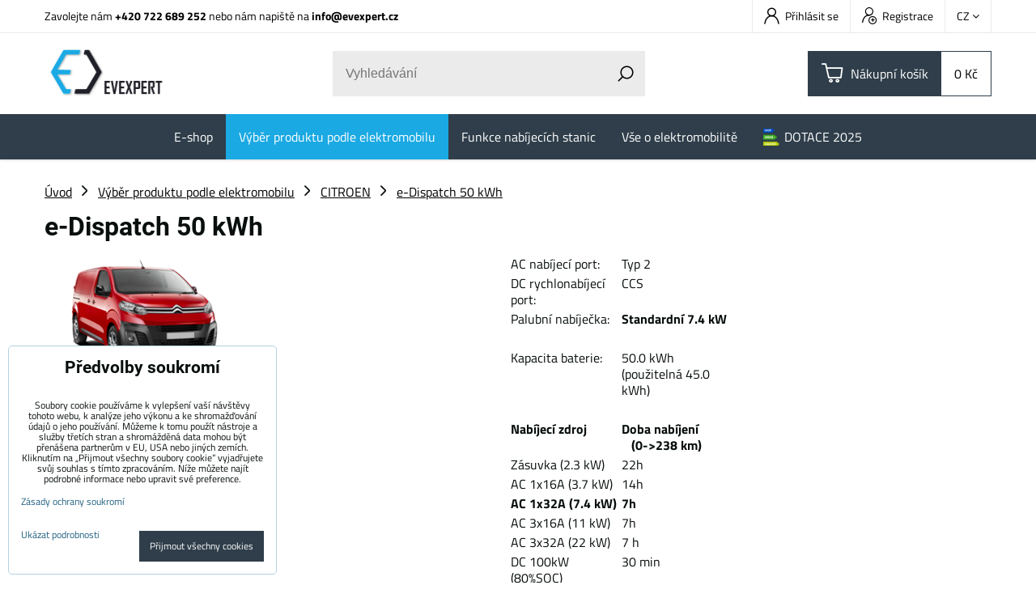

--- FILE ---
content_type: text/html; charset=UTF-8
request_url: https://www.evexpert.cz/c/vyber-produktu-podle-elektromobilu/citroen/e-dispatch-50-kwh
body_size: 15230
content:
<!DOCTYPE html>
<html lang="cs" class="no-js" data-lssid="ab5ecf92f418">
    <head>
        <meta charset="utf-8">
                <title>Vše pro Vaše elektrické auto Citroen e-Dispatch 50 kWh</title>
                    <meta name="description" content="Správné řešení nabíjení pro Vaše auto Citroen e-Dispatch 50 kWh: nabíjecí kabely, stanice, přenosné nabíječky a nabíjecí příslušenství.">
                <meta http-equiv="X-UA-Compatible" content="IE=edge,chrome=1">
	<meta name="MobileOptimized" content="width">
        <meta name="viewport" content="width=device-width,minimum-scale=1.0">
         
<script data-privacy-group="script">
var FloxSettings = {
'cartItems': {},'cartProducts': {},'cartType': "slider",'loginType': "slider",'regformType': "slider",'langVer': "" 
}; 
 
</script>
<script data-privacy-group="script">
FloxSettings.img_size = { 'min': "50x50",'small': "120x120",'medium': "440x440",'large': "800x800",'max': "1600x1600",'product_antn': "440x440",'product_detail': "800x800" };
</script>
    <template id="privacy_iframe_info">
    <div class="floxIframeBlockedInfo" data-func-text="Funkční" data-analytic-text="Analytické" data-ad-text="Marketingové" data-nosnippet="1">
    <div class="floxIframeBlockedInfo__common">
        <div class="likeH3">Externí obsah je blokován Volbami soukromí</div>
        <p>Přejete si načíst externí obsah?</p>
    </div>
    <div class="floxIframeBlockedInfo__youtube">
        <div class="likeH3">Videa Youtube jsou blokovány Volbami soukromí</div>
        <p>Přejete si načíst Youtube video?</p>
    </div>
    <div class="floxIframeBlockedInfo__buttons">
        <button class="button floxIframeBlockedInfo__once">Povolit jednou</button>
        <button class="button floxIframeBlockedInfo__always" >Povolit a zapamatovat - souhlas s druhem cookie: </button>
    </div>
    <a class="floxIframeBlockedLink__common" href=""><i class="fa fa-external-link"></i> Otevřít obsah v novém okně</a>
    <a class="floxIframeBlockedLink__youtube" href=""><i class="fa fa-external-link"></i> Otevřít video v novém okně</a>
</div>
</template>
<script type="text/javascript" data-privacy-group="script">
FloxSettings.options={},FloxSettings.options.MANDATORY=1,FloxSettings.options.FUNC=2,FloxSettings.options.ANALYTIC=4,FloxSettings.options.AD=8;
FloxSettings.options.fullConsent=15;FloxSettings.options.maxConsent=15;FloxSettings.options.consent=0,localStorage.getItem("floxConsent")&&(FloxSettings.options.consent=parseInt(localStorage.getItem("floxConsent")));FloxSettings.options.sync=1;FloxSettings.google_consent2_options={},FloxSettings.google_consent2_options.AD_DATA=1,FloxSettings.google_consent2_options.AD_PERSON=2;FloxSettings.google_consent2_options.consent=-1,localStorage.getItem("floxGoogleConsent2")&&(FloxSettings.google_consent2_options.consent=parseInt(localStorage.getItem("floxGoogleConsent2")));const privacyIsYoutubeUrl=function(e){return e.includes("youtube.com/embed")||e.includes("youtube-nocookie.com/embed")},privacyIsGMapsUrl=function(e){return e.includes("google.com/maps/embed")||/maps\.google\.[a-z]{2,3}\/maps/i.test(e)},privacyGetPrivacyGroup=function(e){var t="";if(e.getAttribute("data-privacy-group")?t=e.getAttribute("data-privacy-group"):e.closest("*[data-privacy-group]")&&(t=e.closest("*[data-privacy-group]").getAttribute("data-privacy-group")),"IFRAME"===e.tagName){let r=e.src||"";privacyIsYoutubeUrl(r)&&(e.setAttribute("data-privacy-group","func"),t="func"),privacyIsGMapsUrl(r)&&(e.setAttribute("data-privacy-group","func"),t="func")}return"regular"===t&&(t="script"),t},privacyBlockScriptNode=function(e){e.type="javascript/blocked";let t=function(r){"javascript/blocked"===e.getAttribute("type")&&r.preventDefault(),e.removeEventListener("beforescriptexecute",t)};e.addEventListener("beforescriptexecute",t)},privacyHandleScriptTag=function(e){let t=privacyGetPrivacyGroup(e);if(t){if("script"===t)return;"mandatory"===t||"func"===t&&FloxSettings.options.consent&FloxSettings.options.FUNC||"analytic"===t&&FloxSettings.options.consent&FloxSettings.options.ANALYTIC||"ad"===t&&FloxSettings.options.consent&FloxSettings.options.AD||privacyBlockScriptNode(e)}else FloxSettings.options.allow_unclassified||privacyBlockScriptNode(e)},privacyShowPlaceholder=function(e){let t=privacyGetPrivacyGroup(e);var r=document.querySelector("#privacy_iframe_info").content.cloneNode(!0),i=r.querySelector(".floxIframeBlockedInfo__always");i.textContent=i.textContent+r.firstElementChild.getAttribute("data-"+t+"-text"),r.firstElementChild.setAttribute("data-"+t,"1"),r.firstElementChild.removeAttribute("data-func-text"),r.firstElementChild.removeAttribute("data-analytic-text"),r.firstElementChild.removeAttribute("data-ad-text");let o=e.parentNode.classList.contains("blockYoutube");if(e.style.height){let a=e.style.height,c=e.style.width;e.setAttribute("data-privacy-style-height",a),r.firstElementChild.style.setProperty("--iframe-h",a),r.firstElementChild.style.setProperty("--iframe-w",c),e.style.height="0"}else if(e.getAttribute("height")){let n=e.getAttribute("height").replace("px",""),l=e.getAttribute("width").replace("px","");e.setAttribute("data-privacy-height",n),n.includes("%")?r.firstElementChild.style.setProperty("--iframe-h",n):r.firstElementChild.style.setProperty("--iframe-h",n+"px"),l.includes("%")?r.firstElementChild.style.setProperty("--iframe-w",l):r.firstElementChild.style.setProperty("--iframe-w",l+"px"),e.setAttribute("height",0)}else if(o&&e.parentNode.style.maxHeight){let s=e.parentNode.style.maxHeight,p=e.parentNode.style.maxWidth;r.firstElementChild.style.setProperty("--iframe-h",s),r.firstElementChild.style.setProperty("--iframe-w",p)}let u=e.getAttribute("data-privacy-src")||"";privacyIsYoutubeUrl(u)?(r.querySelector(".floxIframeBlockedInfo__common").remove(),r.querySelector(".floxIframeBlockedLink__common").remove(),r.querySelector(".floxIframeBlockedLink__youtube").setAttribute("href",u.replace("/embed/","/watch?v="))):u?(r.querySelector(".floxIframeBlockedInfo__youtube").remove(),r.querySelector(".floxIframeBlockedLink__youtube").remove(),r.querySelector(".floxIframeBlockedLink__common").setAttribute("href",u)):(r.querySelector(".floxIframeBlockedInfo__once").remove(),r.querySelector(".floxIframeBlockedInfo__youtube").remove(),r.querySelector(".floxIframeBlockedLink__youtube").remove(),r.querySelector(".floxIframeBlockedLink__common").remove(),r.querySelector(".floxIframeBlockedInfo__always").classList.add("floxIframeBlockedInfo__always--reload")),e.parentNode.insertBefore(r,e.nextSibling),o&&e.parentNode.classList.add("blockYoutube--blocked")},privacyHidePlaceholderIframe=function(e){var t=e.nextElementSibling;if(t&&t.classList.contains("floxIframeBlockedInfo")){let r=e.parentNode.classList.contains("blockYoutube");r&&e.parentNode.classList.remove("blockYoutube--blocked"),e.getAttribute("data-privacy-style-height")?e.style.height=e.getAttribute("data-privacy-style-height"):e.getAttribute("data-privacy-height")?e.setAttribute("height",e.getAttribute("data-privacy-height")):e.classList.contains("invisible")&&e.classList.remove("invisible"),t.remove()}},privacyBlockIframeNode=function(e){var t=e.src||"";""===t&&e.getAttribute("data-src")&&(t=e.getAttribute("data-src")),e.setAttribute("data-privacy-src",t),e.removeAttribute("src"),!e.classList.contains("floxNoPrivacyPlaceholder")&&(!e.style.width||parseInt(e.style.width)>200)&&(!e.getAttribute("width")||parseInt(e.getAttribute("width"))>200)&&(!e.style.height||parseInt(e.style.height)>200)&&(!e.getAttribute("height")||parseInt(e.getAttribute("height"))>200)&&(!e.style.display||"none"!==e.style.display)&&(!e.style.visibility||"hidden"!==e.style.visibility)&&privacyShowPlaceholder(e)},privacyHandleIframeTag=function(e){let t=privacyGetPrivacyGroup(e);if(t){if("script"===t||"mandatory"===t)return;if("func"===t&&FloxSettings.options.consent&FloxSettings.options.FUNC)return;if("analytic"===t&&FloxSettings.options.consent&FloxSettings.options.ANALYTIC||"ad"===t&&FloxSettings.options.consent&FloxSettings.options.AD)return;privacyBlockIframeNode(e)}else{if(FloxSettings.options.allow_unclassified)return;privacyBlockIframeNode(e)}},privacyHandleYoutubeGalleryItem=function(e){if(!(FloxSettings.options.consent&FloxSettings.options.FUNC)){var t=e.closest(".gallery").getAttribute("data-preview-height"),r=e.getElementsByTagName("img")[0],i=r.getAttribute("src").replace(t+"/"+t,"800/800");r.classList.contains("flox-lazy-load")&&(i=r.getAttribute("data-src").replace(t+"/"+t,"800/800")),e.setAttribute("data-href",e.getAttribute("href")),e.setAttribute("href",i),e.classList.replace("ytb","ytbNoConsent")}},privacyBlockPrivacyElementNode=function(e){e.classList.contains("floxPrivacyPlaceholder")?(privacyShowPlaceholder(e),e.classList.add("invisible")):e.style.display="none"},privacyHandlePrivacyElementNodes=function(e){let t=privacyGetPrivacyGroup(e);if(t){if("script"===t||"mandatory"===t)return;if("func"===t&&FloxSettings.options.consent&FloxSettings.options.FUNC)return;if("analytic"===t&&FloxSettings.options.consent&FloxSettings.options.ANALYTIC||"ad"===t&&FloxSettings.options.consent&FloxSettings.options.AD)return;privacyBlockPrivacyElementNode(e)}else{if(FloxSettings.options.allow_unclassified)return;privacyBlockPrivacyElementNode(e)}};function privacyLoadScriptAgain(e){var t=document.getElementsByTagName("head")[0],r=document.createElement("script");r.src=e.getAttribute("src"),t.appendChild(r),e.parentElement.removeChild(e)}function privacyExecuteScriptAgain(e){var t=document.getElementsByTagName("head")[0],r=document.createElement("script");r.textContent=e.textContent,t.appendChild(r),e.parentElement.removeChild(e)}function privacyEnableScripts(){document.querySelectorAll('script[type="javascript/blocked"]').forEach(e=>{let t=privacyGetPrivacyGroup(e);(FloxSettings.options.consent&FloxSettings.options.ANALYTIC&&t.includes("analytic")||FloxSettings.options.consent&FloxSettings.options.AD&&t.includes("ad")||FloxSettings.options.consent&FloxSettings.options.FUNC&&t.includes("func"))&&(e.getAttribute("src")?privacyLoadScriptAgain(e):privacyExecuteScriptAgain(e))})}function privacyEnableIframes(){document.querySelectorAll("iframe[data-privacy-src]").forEach(e=>{let t=privacyGetPrivacyGroup(e);if(!(FloxSettings.options.consent&FloxSettings.options.ANALYTIC&&t.includes("analytic")||FloxSettings.options.consent&FloxSettings.options.AD&&t.includes("ad")||FloxSettings.options.consent&FloxSettings.options.FUNC&&t.includes("func")))return;privacyHidePlaceholderIframe(e);let r=e.getAttribute("data-privacy-src");e.setAttribute("src",r),e.removeAttribute("data-privacy-src")})}function privacyEnableYoutubeGalleryItems(){FloxSettings.options.consent&FloxSettings.options.FUNC&&(document.querySelectorAll(".ytbNoConsent").forEach(e=>{e.setAttribute("href",e.getAttribute("data-href")),e.classList.replace("ytbNoConsent","ytb")}),"function"==typeof initGalleryPlugin&&initGalleryPlugin())}function privacyEnableBlockedContent(e,t){document.querySelectorAll(".floxCaptchaCont").length&&(e&FloxSettings.options.FUNC)!=(t&FloxSettings.options.FUNC)?window.location.reload():(privacyEnableScripts(),privacyEnableIframes(),privacyEnableYoutubeGalleryItems(),"function"==typeof FloxSettings.privacyEnableScriptsCustom&&FloxSettings.privacyEnableScriptsCustom())}
function privacyUpdateConsent(){ FloxSettings.gtm&&(gtag("consent","update",{ad_storage:FloxSettings.options.consent&FloxSettings.options.AD?"granted":"denied",analytics_storage:FloxSettings.options.consent&FloxSettings.options.ANALYTIC?"granted":"denied",functionality_storage:FloxSettings.options.consent&FloxSettings.options.FUNC?"granted":"denied",personalization_storage:FloxSettings.options.consent&FloxSettings.options.FUNC?"granted":"denied",security_storage:FloxSettings.options.consent&FloxSettings.options.FUNC?"granted":"denied",ad_user_data:FloxSettings.google_consent2_options.consent>-1&&FloxSettings.google_consent2_options.consent&FloxSettings.google_consent2_options.AD_DATA?"granted":"denied",ad_personalization:FloxSettings.google_consent2_options.consent>-1&&FloxSettings.google_consent2_options.consent&FloxSettings.google_consent2_options.AD_PERSON?"granted":"denied"}),dataLayer.push({cookie_consent:{marketing:FloxSettings.options.consent&FloxSettings.options.AD?"granted":"denied",analytics:FloxSettings.options.consent&FloxSettings.options.ANALYTIC?"granted":"denied"},event:"cookie_consent"}));if(FloxSettings.sklik&&FloxSettings.sklik.active){var e={rtgId:FloxSettings.sklik.seznam_retargeting_id,consent:FloxSettings.options.consent&&FloxSettings.options.consent&FloxSettings.options.ANALYTIC?1:0};"category"===FloxSettings.sklik.pageType?(e.category=FloxSettings.sklik.category,e.pageType=FloxSettings.sklik.pageType):"offerdetail"===FloxSettings.sklik.pagetype&&(e.itemId=FloxSettings.sklik.itemId,e.pageType=FloxSettings.sklik.pageType),window.rc&&window.rc.retargetingHit&&window.rc.retargetingHit(e)}"function"==typeof loadCartFromLS&&"function"==typeof saveCartToLS&&(loadCartFromLS(),saveCartToLS());}
const observer=new MutationObserver(e=>{e.forEach(({addedNodes:e})=>{e.forEach(e=>{if(FloxSettings.options.consent!==FloxSettings.options.maxConsent){if(1===e.nodeType&&"SCRIPT"===e.tagName)return privacyHandleScriptTag(e);if(1===e.nodeType&&"IFRAME"===e.tagName)return privacyHandleIframeTag(e);if(1===e.nodeType&&"A"===e.tagName&&e.classList.contains("ytb"))return privacyHandleYoutubeGalleryItem(e);if(1===e.nodeType&&"SCRIPT"!==e.tagName&&"IFRAME"!==e.tagName&&e.classList.contains("floxPrivacyElement"))return privacyHandlePrivacyElementNodes(e)}1===e.nodeType&&(e.classList.contains("mainPrivacyModal")||e.classList.contains("mainPrivacyBar"))&&(FloxSettings.options.consent>0&&!FloxSettings.options.forceShow&&-1!==FloxSettings.google_consent2_options.consent?e.style.display="none":FloxSettings.options.consent>0&&-1===FloxSettings.google_consent2_options.consent?e.classList.add("hideBWConsentOptions"):-1!==FloxSettings.google_consent2_options.consent&&e.classList.add("hideGC2ConsentOptions"))})})});observer.observe(document.documentElement,{childList:!0,subtree:!0}),document.addEventListener("DOMContentLoaded",function(){observer.disconnect()});const createElementBackup=document.createElement;document.createElement=function(...e){if("script"!==e[0].toLowerCase())return createElementBackup.bind(document)(...e);let n=createElementBackup.bind(document)(...e);return n.setAttribute("data-privacy-group","script"),n};
</script>

<meta name="referrer" content="no-referrer-when-downgrade">


<link rel="canonical" href="https://www.evexpert.cz/c/vyber-produktu-podle-elektromobilu/citroen/e-dispatch-50-kwh">
    
<link rel="alternate" hreflang="cs" href="https://www.evexpert.cz/c/vyber-produktu-podle-elektromobilu/citroen/e-dispatch-50-kwh">
<link rel="alternate" hreflang="en" href="https://www.evexpert.eu/c/product-selection-by-electric-car/citroen/e-dispatch-50-kwh">
<link rel="alternate" hreflang="de" href="https://www.evexpert.cz/de/c/product-selection-by-electric-car1/citroen/e-dispatch-50-kwh">

<style itemscope itemtype="https://schema.org/WebPage" itemref="p1a p1b p1c"></style> 
<meta id="p1a" itemprop="name" content="Vše pro Vaše elektrické auto Citroen e-Dispatch 50 kWh">
<meta id="p1b" itemprop="description" content="Správné řešení nabíjení pro Vaše auto Citroen e-Dispatch 50 kWh: nabíjecí kabely, stanice, přenosné nabíječky a nabíjecí příslušenství.">  
<meta property="og:title" content="Vše pro Vaše elektrické auto Citroen e-Dispatch 50 kWh">

<meta property="og:url" content="https://www.evexpert.cz/c/vyber-produktu-podle-elektromobilu/citroen/e-dispatch-50-kwh">
<meta property="og:description" content="Správné řešení nabíjení pro Vaše auto Citroen e-Dispatch 50 kWh: nabíjecí kabely, stanice, přenosné nabíječky a nabíjecí příslušenství.">

<meta name="twitter:card" content="summary_large_image">
<meta name="twitter:title" content="Vše pro Vaše elektrické auto Citroen e-Dispatch 50 kWh">
<meta name="twitter:description" content="Správné řešení nabíjení pro Vaše auto Citroen e-Dispatch 50 kWh: nabíjecí kabely, stanice, přenosné nabíječky a nabíjecí příslušenství.">

    <meta property="og:locale" content="cs_CZ">

    <meta property="og:type" content="website">
                        <meta id="p1c" itemprop="image" content="https://www.evexpert.cz/resize/e/440/440/files/elektromobily/electric-cars/e-dispatch-m-5760.png">        
        <meta property="og:image" content="https://www.evexpert.cz/resize/e/1200/630/files/elektromobily/electric-cars/e-dispatch-m-5760.png"> 
        <meta name="twitter:image" content="https://www.evexpert.cz/resize/e/1200/630/files/elektromobily/electric-cars/e-dispatch-m-5760.png">        
        <link href="https://www.evexpert.cz/resize/e/440/440/files/elektromobily/electric-cars/e-dispatch-m-5760.png" rel="previewimage">  
    
<link rel="alternate" type="application/rss+xml" title="RSS feed pro www.evexpert.cz" href="/e/rss/news">

<link rel="dns-prefetch" href="https://www.byznysweb.cz">
<link rel="preconnect" href="https://www.byznysweb.cz/" crossorigin>
<style type="text/css">
            

@font-face {
  font-family: 'Dosis';
  font-style: normal;
  font-display: swap;
  font-weight: 400;
  src: local(''),
       url('https://www.byznysweb.cz/templates/bw-fonts/dosis-v27-latin-ext_latin-regular.woff2') format('woff2'),
       url('https://www.byznysweb.cz/templates/bw-fonts/dosis-v27-latin-ext_latin-regular.woff') format('woff');
}
/* dosis-700 - latin-ext_latin */
@font-face {
  font-family: 'Dosis';
  font-style: normal;
  font-weight: 700;
  src: local(''),
       url('https://www.byznysweb.cz/templates/bw-fonts/dosis-v27-latin-ext_latin-700.woff2') format('woff2'), /* Chrome 26+, Opera 23+, Firefox 39+ */
       url('https://www.byznysweb.cz/templates/bw-fonts/dosis-v27-latin-ext_latin-700.woff') format('woff'); /* Chrome 6+, Firefox 3.6+, IE 9+, Safari 5.1+ */
}


@font-face {
  font-family: 'Roboto';
  font-style: normal;
  font-display: swap;
  font-weight: 400;
  src: local(''),
       url('https://www.byznysweb.cz/templates/bw-fonts/roboto-v30-latin-ext_latin-regular.woff2') format('woff2'),
       url('https://www.byznysweb.cz/templates/bw-fonts/roboto-v30-latin-ext_latin-regular.woff') format('woff');
}


@font-face {
  font-family: 'Roboto';
  font-style: normal;
  font-display: swap;
  font-weight: 700;
  src: local(''),
       url('https://www.byznysweb.cz/templates/bw-fonts/roboto-v30-latin-ext_latin-700.woff2') format('woff2'),
       url('https://www.byznysweb.cz/templates/bw-fonts/roboto-v30-latin-ext_latin-700.woff') format('woff');
}

@font-face {
  font-family: 'Titillium Web';
  font-style: normal;
  font-display: swap;
  font-weight: 400;
  src: local(''),
       url('https://www.byznysweb.cz/templates/bw-fonts/titillium-web-v15-latin-ext_latin-regular.woff2') format('woff2'),
       url('https://www.byznysweb.cz/templates/bw-fonts/titillium-web-v15-latin-ext_latin-regular.woff') format('woff');
}


@font-face {
  font-family: 'Titillium Web';
  font-style: normal;
  font-display: swap;
  font-weight: 700;
  src: local(''),
       url('https://www.byznysweb.cz/templates/bw-fonts/titillium-web-v15-latin-ext_latin-700.woff2') format('woff2'),
       url('https://www.byznysweb.cz/templates/bw-fonts/titillium-web-v15-latin-ext_latin-700.woff') format('woff');
}
</style>

<link rel="preload" href="/erp-templates/skins/flat/universal/fonts/fontawesome-webfont.woff2" as="font" type="font/woff2" crossorigin>
<link href="/erp-templates/260116130552/universal.css" rel="stylesheet" type="text/css" media="all">  




  
<script data-privacy-group="regular">
    window.dataLayer = window.dataLayer || [];
    function gtag(){ dataLayer.push(arguments); }
    if(FloxSettings.options) {
        if(FloxSettings.options.consent) {
          gtag('consent', 'default', {
              'ad_storage': (FloxSettings.options.consent & FloxSettings.options.AD)?'granted':'denied',
              'analytics_storage': (FloxSettings.options.consent & FloxSettings.options.ANALYTIC)?'granted':'denied',
              'functionality_storage': (FloxSettings.options.consent & FloxSettings.options.FUNC)?'granted':'denied',
              'personalization_storage': (FloxSettings.options.consent & FloxSettings.options.FUNC)?'granted':'denied',
              'security_storage': (FloxSettings.options.consent & FloxSettings.options.FUNC)?'granted':'denied',
              'ad_user_data': ((FloxSettings.google_consent2_options.consent > -1) && FloxSettings.google_consent2_options.consent & FloxSettings.google_consent2_options.AD_DATA)?'granted':'denied',
              'ad_personalization': ((FloxSettings.google_consent2_options.consent > -1) && FloxSettings.google_consent2_options.consent & FloxSettings.google_consent2_options.AD_PERSON)?'granted':'denied'              
          });
          dataLayer.push({ 'cookie_consent': {
            'marketing': (FloxSettings.options.consent & FloxSettings.options.AD)?'granted':'denied',
            'analytics': (FloxSettings.options.consent & FloxSettings.options.ANALYTIC)?'granted':'denied'
          } });
        } else {
          gtag('consent', 'default', {
              'ad_storage': 'denied',
              'analytics_storage': 'denied',
              'functionality_storage': 'denied',
              'personalization_storage': 'denied',
              'security_storage': 'denied',
              'ad_user_data': 'denied',
              'ad_personalization': 'denied'
          });      
          dataLayer.push({ 'cookie_consent': {
            'marketing': 'denied',
            'analytics': 'denied'
            } 
          });    
        }    
    }
    
    dataLayer.push({
        'pageType' : 'category',
        'value': '0',
        'currency': 'CZK',
        'contentIds': []
            });
 
    FloxSettings.currency = 'CZK';
    FloxSettings.gtm = { 'init': true, 'container_id': 'GTM-NSRC2P3', 'page_type': 'category' };
    </script>

    <!-- Google Tag Manager HEAD -->
<script data-privacy-group="regular">(function(w,d,s,l,i){w[l]=w[l]||[];w[l].push({'gtm.start':
new Date().getTime(),event:'gtm.js'});var f=d.getElementsByTagName(s)[0],
j=d.createElement(s),dl=l!='dataLayer'?'&l='+l:'';j.async=true;j.src=
'//www.googletagmanager.com/gtm.js?id='+i+dl;f.parentNode.insertBefore(j,f);
})(window,document,'script','dataLayer','GTM-NSRC2P3');</script>
 
<script data-privacy-group="mandatory">
    FloxSettings.trackerData = {
                    'cartIds': []
            };
    </script> 
    <link rel="shortcut icon" href="/files/ev-expert/favicon-09.png">
    <link rel="icon" href="/files/ev-expert/favicon-09.png?refresh" type="image/x-icon">

		<link rel="stylesheet" href="/templates/flat/style.css?v260116130552">
		<link rel="stylesheet" href="/templates/flat/icofont/style.css">
</head>
<body class="">
    
    <noscript class="noprint">
        <div id="noscript">
            Javascript není prohlížečem podporován nebo je vypnutý. Pro zobrazení stránky tak, jak byla zamýšlena, použijte prohlížeč s podporou JavaScriptu.
            <br>Pomoc: <a href="https://www.enable-javascript.com/" target="_blank">Enable-Javascript.com</a>.
        </div>
    </noscript>
    
    <div class="oCont remodal-bg">
                <header class="logo_bar_top noprint">
            
			
<div class="headertop">
	<div class="iCont flex">
		                        <div id="box-id-top_contact" class="pagebox">
                                                            <div  id="block-1507" class="blockText box blockTextRight">
	                            	    	<div class="userHTMLContent">
		    
		<p>Zavolejte nám <strong><a title="EV Expert telefon" href="tel:+420722689252" target="_blank">+420 722 689 252</a> </strong>nebo nám napiště na <strong><a title="EV Expert email" href="mailto:info@evexpert.cz" target="_blank">info@evexpert.cz</a></strong></p>
	</div>

    	</div>

                             
            </div> 
    
		<div class="headertopRight ml-a flex">
			<div class="htacc rl-hide">
				<ul class="intopheader">
            <li><a class="sliderLoginActivator" href="/e/login"><span class="evicon eicn-user"></span> Přihlásit se</a></li> 
                <li><a class="sliderRegisterActivator" href="/e/account/register"><span class="evicon eicn-users-add"></span> Registrace</a></li>
    </ul>

			</div>
			<div class="htflags">
				    <div class="headerFlagsCont">
		<div class="currentFlag"><span class="currentFlagTitle">CZ</span> <i class="fa fa-angle-down" aria-hidden="true"></i></div>
		<div class="headerFlagsPop">
						<a class="headerFlagLink " href="https://www.evexpert.eu/c/product-selection-by-electric-car/citroen/e-dispatch-50-kwh">
				
                <span class="headerFlagLinkTitle">EU</span>
            </a>
						<a class="headerFlagLink " href="/de/c/product-selection-by-electric-car1/citroen/e-dispatch-50-kwh">
				
                <span class="headerFlagLinkTitle">DE</span>
            </a>
						<a class="headerFlagLink flagLinkCurent" href="https://www.evexpert.cz/c/vyber-produktu-podle-elektromobilu/citroen/e-dispatch-50-kwh">
				
                <span class="headerFlagLinkTitle">CZ</span>
            </a>
						<a class="headerFlagLink " href="https://www.evexpert.sk">
				
                <span class="headerFlagLinkTitle">SK</span>
            </a>
						<a class="headerFlagLink " href="https://www.evexpert.es">
				
                <span class="headerFlagLinkTitle">ES</span>
            </a>
					</div>
	</div>

			</div>
		</div>
	</div>
</div>
<div class="headermain">
	<div class="iCont headermainCont flex f-wrap m-f-nw ai-c">
		<div class="hlogo">
			<a class="imglogo" href="/"><img src="/files/design/loga/logo.png" template-warning="file not static!" alt="Logo"></a>		</div>
		<div class="hsearch">
			    <form action="/e/search" method="get" class="siteSearchForm">
        <div class="siteSearchCont">
            <label> 
                <span>Vyhledávání</span>
                <input data-pages="Stránky" data-products="Produkty" data-categories="Kategorie" data-news="Novinky" data-brands="Výrobce"
                       class="siteSearchInput" id="small-search" 
                       placeholder="Vyhledávání" name="word" type="text" value=""></label>
                <button type="submit"><span class="invisible">Hledat</span><i class="fa fa-search"></i></button>
        </div>
            </form>

		</div>
		<div class="hactions flex ai-c">
			<div class="haction m-hide">
				<a href="/e/search" class="hactionlink searchactivator" title="Vyhledávání">
					<span class="evicon eicn-search"></span>
				</a>
			</div>
			<div class="haction hacc l-hide">
									<a href="/e/login" class="hactionlink sliderLoginActivator" title="Přihlásit se">
						<span class="evicon eicn-user"></span>
					</a>
							</div>
			<div class="haction hcart">
				            
            <a class="smallCart  sliderCartActivator" href="/e/cart/index">
            <span class="evicon eicn-cart"></span>
            <span class="smallCartTitleText rl-hide">Nákupní košík</span>
			<div class="smallCartTotalCont rm-hide">
				<span class="smallCartTotal smallCartPrice">0 Kč</span>
			</div>
			<span class="smallCartItems inmaction buttonCartInvisible invisible">0</span>
        </a>
    
			</div>
			<div class="haction l-hide">
				<a href="#" class="menuactivator hactionlink">
					<i class="fa fa-bars" aria-hidden="true"></i>
				</a>
			</div>
		</div>
	</div>
	<div class="hmenu rl-hide">
		<div class="iCont">
			<div id="box-id-mainnav" class="pagebox">
                                                        
<nav class="mainmenu custommainmenu">
	<ul class="mainmenuitems">
											
																																			
						<li class="mmenuItem">
				<a class="mmenuLink" href="/c/e-shop">
										<span>E-shop</span>
											<i class="custommenusubactivator menuChevron fa fa-angle-down l-hide"></i>
									</a>
									<ul class="cmgroupsub">
								<li class="msubMenuItem level1 ">
															<a href="/c/e-shop/ac-mobilni-nabijecky" class="msubMenuLinkImg rl-hide">
						<img class="cgroupImage"
						src="/resize/e/70/70/files/design/ikonky/ikonky---eshop/big-prenosne-nabijecky.jpg" alt="Přenosné nabíjecí stanice">
					</a>
										<div class="msubMenuItemInner">
											<a href="/c/e-shop/ac-mobilni-nabijecky" class="msubMenuLink">
							Přenosné nabíjecí stanice pro elektromobily						</a>
																</div>
									</li>
								<li class="msubMenuItem level1 ">
															<a href="/c/e-shop/ac-nabijeci-stanice" class="msubMenuLinkImg rl-hide">
						<img class="cgroupImage"
						src="/resize/e/70/70/files/design/ikonky/ikonky---eshop/big-nabijeci-stanice.jpg" alt="AC Nabíjecí stanice pro elektromobily s výkonem až 2x22 kW">
					</a>
										<div class="msubMenuItemInner">
											<a href="/c/e-shop/ac-nabijeci-stanice" class="msubMenuLink">
							AC nabíjecí stanice pro elektromobily						</a>
																</div>
									</li>
								<li class="msubMenuItem level1 ">
															<a href="/c/e-shop/dc-rychlo-dobijeci-stanice" class="msubMenuLinkImg rl-hide">
						<img class="cgroupImage"
						src="/resize/e/70/70/files/design/ikonky/ikonky---eshop/big-dc-nabijeci-stanice.jpg" alt="DC rychlonabíjecí stanice od EV Expert">
					</a>
										<div class="msubMenuItemInner">
											<a href="/c/e-shop/dc-rychlo-dobijeci-stanice" class="msubMenuLink">
							DC rychlonabíjecí stanice						</a>
																</div>
									</li>
								<li class="msubMenuItem level1 ">
															<a href="/c/e-shop/nabijeci-kabely-pro-elektromobily" class="msubMenuLinkImg rl-hide">
						<img class="cgroupImage"
						src="/resize/e/70/70/files/design/ikonky/ikonky---eshop/big-nabijeci-kabely.jpg" alt=" Nabíjecí kabely pro vaše e-auto | EV Expert ">
					</a>
										<div class="msubMenuItemInner">
											<a href="/c/e-shop/nabijeci-kabely-pro-elektromobily" class="msubMenuLink">
							Nabíjecí kabely						</a>
																</div>
									</li>
								<li class="msubMenuItem level1 ">
															<a href="/c/e-shop/nabijeci-ev-adaptery" class="msubMenuLinkImg rl-hide">
						<img class="cgroupImage"
						src="/resize/e/70/70/files/design/ikonky/ikonky---eshop/big-adaptery-t1---t2.jpg" alt="EV nabíjecí adaptéry T1 &amp; T2 pro váš elektromobil">
					</a>
										<div class="msubMenuItemInner">
											<a href="/c/e-shop/nabijeci-ev-adaptery" class="msubMenuLink">
							EV adaptéry TYP1 <-> TYP 2						</a>
																</div>
									</li>
								<li class="msubMenuItem level1 ">
															<a href="/c/e-shop/adaptery-schuko-cee" class="msubMenuLinkImg rl-hide">
						<img class="cgroupImage"
						src="/resize/e/70/70/files/design/ikonky/ikonky---eshop/new-adaptery.jpg" alt="Adaptéry SCHUKO &amp; CEE pro elektromobily">
					</a>
										<div class="msubMenuItemInner">
											<a href="/c/e-shop/adaptery-schuko-cee" class="msubMenuLink">
							Adaptéry SCHUKO & CEE						</a>
																</div>
									</li>
								<li class="msubMenuItem level1 ">
															<a href="/c/e-shop/ev-nabijeci-konektory-a-zasuvky" class="msubMenuLinkImg rl-hide">
						<img class="cgroupImage"
						src="/resize/e/70/70/files/design/ikonky/ikonky---eshop/big-nabijeci-konektory.jpg" alt="EV nabíjecí konektory a zásuvky pro elektromobily ">
					</a>
										<div class="msubMenuItemInner">
											<a href="/c/e-shop/ev-nabijeci-konektory-a-zasuvky" class="msubMenuLink">
							EV nabíjecí konektory a zásuvky						</a>
																</div>
									</li>
								<li class="msubMenuItem level1 ">
															<a href="/c/e-shop/prislusenstvi-kabelu-a-ochrana-obvodu" class="msubMenuLinkImg rl-hide">
						<img class="cgroupImage"
						src="/resize/e/70/70/files/design/ikonky/ikonky---eshop/velke---bez-popisku/new-elektro-prislusenstvi.jpg" alt="Elektroinstalační příslušenství">
					</a>
										<div class="msubMenuItemInner">
											<a href="/c/e-shop/prislusenstvi-kabelu-a-ochrana-obvodu" class="msubMenuLink">
							Elektroinstalační příslušenství						</a>
																</div>
									</li>
								<li class="msubMenuItem level1 last">
															<a href="/c/e-shop/prislusenstvi" class="msubMenuLinkImg rl-hide">
						<img class="cgroupImage"
						src="/resize/e/70/70/files/design/ikonky/ikonky---eshop/male---bez-popisku/small-elektroinstalacni-prislusenstvi.jpg" alt=" Příslušenství nejen pro váš elektromobil ">
					</a>
										<div class="msubMenuItemInner">
											<a href="/c/e-shop/prislusenstvi" class="msubMenuLink">
							Ostatní příslušenství						</a>
																</div>
									</li>
							</ul>
							</li>
														
						
						<li class="mmenuItem">
				<a class="mmenuLink select" href="/c/vyber-produktu-podle-elektromobilu">
										<span>Výběr produktu podle elektromobilu</span>
									</a>
							</li>
														
																																			
						<li class="mmenuItem">
				<a class="mmenuLink" href="/eshop/byznys-reseni/nabijeci-stanice">
										<span>Funkce nabíjecích stanic</span>
									</a>
							</li>
														
																																			
						<li class="mmenuItem">
				<a class="mmenuLink" href="/eshop/znalostni-centrum">
										<span>Vše o elektromobilitě</span>
											<i class="custommenusubactivator menuChevron fa fa-angle-down l-hide"></i>
									</a>
									<ul class="cmgroupsub">
								<li class="msubMenuItem level1 ">
															<a href="/eshop/znalostni-centrum/naklady-na-provoz-a-udrzbu-elektromobilu" class="msubMenuLinkImg rl-hide">
						<img class="cgroupImage"
						src="/resize/e/70/70/files/design/ikonky/ikonky---eshop/male---bez-popisku/provoz-a-udrzba.jpg" alt="Náklady na provoz a údržbu elektromobilu">
					</a>
										<div class="msubMenuItemInner">
											<a href="/eshop/znalostni-centrum/naklady-na-provoz-a-udrzbu-elektromobilu" class="msubMenuLink">
							Náklady na provoz a údržbu elektromobilu						</a>
																</div>
									</li>
								<li class="msubMenuItem level1 ">
															<a href="/eshop/znalostni-centrum/podle-ceho-vybrat-nabijeci-stanici" class="msubMenuLinkImg rl-hide">
						<img class="cgroupImage"
						src="/resize/e/70/70/files/design/ikonky/ikonky---eshop/male---bez-popisku/podle-ceho-vybrat-nabijeci-stanici.jpg" alt="Podle čeho vybrat nabíjecí stanici">
					</a>
										<div class="msubMenuItemInner">
											<a href="/eshop/znalostni-centrum/podle-ceho-vybrat-nabijeci-stanici" class="msubMenuLink">
							Podle čeho vybrat nabíjecí stanici						</a>
																</div>
									</li>
								<li class="msubMenuItem level1 ">
															<a href="/eshop/znalostni-centrum/sit-nabijecich-stanic" class="msubMenuLinkImg rl-hide">
						<img class="cgroupImage"
						src="/resize/e/70/70/files/design/ikonky/ikonky---eshop/male---bez-popisku/sit-nabijecich-stanic.jpg" alt="Síť nabíjecích stanic">
					</a>
										<div class="msubMenuItemInner">
											<a href="/eshop/znalostni-centrum/sit-nabijecich-stanic" class="msubMenuLink">
							Síť nabíjecích stanic						</a>
																</div>
									</li>
								<li class="msubMenuItem level1 ">
															<a href="/eshop/znalostni-centrum/typy-konektoru-pro-nabijeni-ev-ve-svete" class="msubMenuLinkImg rl-hide">
						<img class="cgroupImage"
						src="/resize/e/70/70/files/design/ikonky/ikonky---eshop/male---bez-popisku/typy-konektoruu-pro-nabijeni-ve-svete.jpg" alt="Typy konektorů pro nabíjení EV ve světě">
					</a>
										<div class="msubMenuItemInner">
											<a href="/eshop/znalostni-centrum/typy-konektoru-pro-nabijeni-ev-ve-svete" class="msubMenuLink">
							Typy konektorů pro nabíjení EV ve světě						</a>
																</div>
									</li>
								<li class="msubMenuItem level1 ">
															<a href="/eshop/znalostni-centrum/elektromobily-a-jejich-baterie" class="msubMenuLinkImg rl-hide">
						<img class="cgroupImage"
						src="/resize/e/70/70/files/design/ikonky/ikonky---eshop/male---bez-popisku/elektromobily-a-jejich-baterie.jpg" alt="">
					</a>
										<div class="msubMenuItemInner">
											<a href="/eshop/znalostni-centrum/elektromobily-a-jejich-baterie" class="msubMenuLink">
							Elektromobily a jejich baterie						</a>
																</div>
									</li>
								<li class="msubMenuItem level1 ">
															<a href="/eshop/znalostni-centrum/palubni-nabijecka-elektromobilu" class="msubMenuLinkImg rl-hide">
						<img class="cgroupImage"
						src="/resize/e/70/70/files/design/ikonky/ikonky---eshop/male---bez-popisku/palubni-nabijecka-elektromobilu.jpg" alt="">
					</a>
										<div class="msubMenuItemInner">
											<a href="/eshop/znalostni-centrum/palubni-nabijecka-elektromobilu" class="msubMenuLink">
							Palubní nabíječka elektromobilů						</a>
																</div>
									</li>
								<li class="msubMenuItem level1 ">
															<a href="/eshop/znalostni-centrum/vyhody-pro-elektromobily-v-cr-a-v-evrope" class="msubMenuLinkImg rl-hide">
						<img class="cgroupImage"
						src="/resize/e/70/70/files/design/ikonky/ikonky---eshop/male---bez-popisku/benefity.jpg" alt="Benefity pro elektromobily v ČR a v Evropě">
					</a>
										<div class="msubMenuItemInner">
											<a href="/eshop/znalostni-centrum/vyhody-pro-elektromobily-v-cr-a-v-evrope" class="msubMenuLink">
							Benefity pro elektromobily v ČR a v Evropě						</a>
																</div>
									</li>
								<li class="msubMenuItem level1 ">
															<a href="/eshop/znalostni-centrum/bms" class="msubMenuLinkImg rl-hide">
						<img class="cgroupImage"
						src="/resize/e/70/70/files/design/ikonky/ikonky---eshop/male---bez-popisku/system-spravy-baterie.jpg" alt="Systém správy baterie elektrických vozidel">
					</a>
										<div class="msubMenuItemInner">
											<a href="/eshop/znalostni-centrum/bms" class="msubMenuLink">
							Systém správy baterie						</a>
																</div>
									</li>
								<li class="msubMenuItem level1 last">
															<a href="/eshop/znalostni-centrum/ac-dc-nabijeni" class="msubMenuLinkImg rl-hide">
						<img class="cgroupImage"
						src="/resize/e/70/70/files/design/ikonky/ikonky---eshop/male---bez-popisku/ac-dc-nabijeni.jpg" alt="AC / DC nabíjení, zjistěte jaký je rozdíl. ">
					</a>
										<div class="msubMenuItemInner">
											<a href="/eshop/znalostni-centrum/ac-dc-nabijeni" class="msubMenuLink">
							AC / DC nabíjení u elektromobilů a jejich rozdíl						</a>
																</div>
									</li>
							</ul>
							</li>
														
						
						<li class="mmenuItem">
				<a class="mmenuLink" href="https://www.evexpert.cz/n/dotace-na-nabijeci-stanice-2022">
											                                <i class="navIcon navIconImg fa-fw">
                    <img src="/resize/k/25/25/files/logo-zelena-usporam.png" alt="Ikona"> 
            </i>

																<span>DOTACE 2025</span>
									</a>
							</li>
						</ul>
</nav>

                             
            </div>
			
		</div>
	</div>
</div>

<div class="mmenu mobileMenuCont l-hide">
	<div class="mmenuoverlay"></div>
	<div class="mobileMenuStatic mmenuCont">
		<div class="menuHeaderLine forMobile">
			Menu
			<span class="closemenutoggler">×</span>
		</div>
		<div id="box-id-mainnav" class="pagebox">
                                                        
<nav class="mainmenu custommainmenu">
	<ul class="mainmenuitems">
											
																																			
						<li class="mmenuItem">
				<a class="mmenuLink" href="/c/e-shop">
										<span>E-shop</span>
											<i class="custommenusubactivator menuChevron fa fa-angle-down l-hide"></i>
									</a>
									<ul class="cmgroupsub">
								<li class="msubMenuItem level1 ">
															<a href="/c/e-shop/ac-mobilni-nabijecky" class="msubMenuLinkImg rl-hide">
						<img class="cgroupImage"
						src="/resize/e/70/70/files/design/ikonky/ikonky---eshop/big-prenosne-nabijecky.jpg" alt="Přenosné nabíjecí stanice">
					</a>
										<div class="msubMenuItemInner">
											<a href="/c/e-shop/ac-mobilni-nabijecky" class="msubMenuLink">
							Přenosné nabíjecí stanice pro elektromobily						</a>
																</div>
									</li>
								<li class="msubMenuItem level1 ">
															<a href="/c/e-shop/ac-nabijeci-stanice" class="msubMenuLinkImg rl-hide">
						<img class="cgroupImage"
						src="/resize/e/70/70/files/design/ikonky/ikonky---eshop/big-nabijeci-stanice.jpg" alt="AC Nabíjecí stanice pro elektromobily s výkonem až 2x22 kW">
					</a>
										<div class="msubMenuItemInner">
											<a href="/c/e-shop/ac-nabijeci-stanice" class="msubMenuLink">
							AC nabíjecí stanice pro elektromobily						</a>
																</div>
									</li>
								<li class="msubMenuItem level1 ">
															<a href="/c/e-shop/dc-rychlo-dobijeci-stanice" class="msubMenuLinkImg rl-hide">
						<img class="cgroupImage"
						src="/resize/e/70/70/files/design/ikonky/ikonky---eshop/big-dc-nabijeci-stanice.jpg" alt="DC rychlonabíjecí stanice od EV Expert">
					</a>
										<div class="msubMenuItemInner">
											<a href="/c/e-shop/dc-rychlo-dobijeci-stanice" class="msubMenuLink">
							DC rychlonabíjecí stanice						</a>
																</div>
									</li>
								<li class="msubMenuItem level1 ">
															<a href="/c/e-shop/nabijeci-kabely-pro-elektromobily" class="msubMenuLinkImg rl-hide">
						<img class="cgroupImage"
						src="/resize/e/70/70/files/design/ikonky/ikonky---eshop/big-nabijeci-kabely.jpg" alt=" Nabíjecí kabely pro vaše e-auto | EV Expert ">
					</a>
										<div class="msubMenuItemInner">
											<a href="/c/e-shop/nabijeci-kabely-pro-elektromobily" class="msubMenuLink">
							Nabíjecí kabely						</a>
																</div>
									</li>
								<li class="msubMenuItem level1 ">
															<a href="/c/e-shop/nabijeci-ev-adaptery" class="msubMenuLinkImg rl-hide">
						<img class="cgroupImage"
						src="/resize/e/70/70/files/design/ikonky/ikonky---eshop/big-adaptery-t1---t2.jpg" alt="EV nabíjecí adaptéry T1 &amp; T2 pro váš elektromobil">
					</a>
										<div class="msubMenuItemInner">
											<a href="/c/e-shop/nabijeci-ev-adaptery" class="msubMenuLink">
							EV adaptéry TYP1 <-> TYP 2						</a>
																</div>
									</li>
								<li class="msubMenuItem level1 ">
															<a href="/c/e-shop/adaptery-schuko-cee" class="msubMenuLinkImg rl-hide">
						<img class="cgroupImage"
						src="/resize/e/70/70/files/design/ikonky/ikonky---eshop/new-adaptery.jpg" alt="Adaptéry SCHUKO &amp; CEE pro elektromobily">
					</a>
										<div class="msubMenuItemInner">
											<a href="/c/e-shop/adaptery-schuko-cee" class="msubMenuLink">
							Adaptéry SCHUKO & CEE						</a>
																</div>
									</li>
								<li class="msubMenuItem level1 ">
															<a href="/c/e-shop/ev-nabijeci-konektory-a-zasuvky" class="msubMenuLinkImg rl-hide">
						<img class="cgroupImage"
						src="/resize/e/70/70/files/design/ikonky/ikonky---eshop/big-nabijeci-konektory.jpg" alt="EV nabíjecí konektory a zásuvky pro elektromobily ">
					</a>
										<div class="msubMenuItemInner">
											<a href="/c/e-shop/ev-nabijeci-konektory-a-zasuvky" class="msubMenuLink">
							EV nabíjecí konektory a zásuvky						</a>
																</div>
									</li>
								<li class="msubMenuItem level1 ">
															<a href="/c/e-shop/prislusenstvi-kabelu-a-ochrana-obvodu" class="msubMenuLinkImg rl-hide">
						<img class="cgroupImage"
						src="/resize/e/70/70/files/design/ikonky/ikonky---eshop/velke---bez-popisku/new-elektro-prislusenstvi.jpg" alt="Elektroinstalační příslušenství">
					</a>
										<div class="msubMenuItemInner">
											<a href="/c/e-shop/prislusenstvi-kabelu-a-ochrana-obvodu" class="msubMenuLink">
							Elektroinstalační příslušenství						</a>
																</div>
									</li>
								<li class="msubMenuItem level1 last">
															<a href="/c/e-shop/prislusenstvi" class="msubMenuLinkImg rl-hide">
						<img class="cgroupImage"
						src="/resize/e/70/70/files/design/ikonky/ikonky---eshop/male---bez-popisku/small-elektroinstalacni-prislusenstvi.jpg" alt=" Příslušenství nejen pro váš elektromobil ">
					</a>
										<div class="msubMenuItemInner">
											<a href="/c/e-shop/prislusenstvi" class="msubMenuLink">
							Ostatní příslušenství						</a>
																</div>
									</li>
							</ul>
							</li>
														
						
						<li class="mmenuItem">
				<a class="mmenuLink select" href="/c/vyber-produktu-podle-elektromobilu">
										<span>Výběr produktu podle elektromobilu</span>
									</a>
							</li>
														
																																			
						<li class="mmenuItem">
				<a class="mmenuLink" href="/eshop/byznys-reseni/nabijeci-stanice">
										<span>Funkce nabíjecích stanic</span>
									</a>
							</li>
														
																																			
						<li class="mmenuItem">
				<a class="mmenuLink" href="/eshop/znalostni-centrum">
										<span>Vše o elektromobilitě</span>
											<i class="custommenusubactivator menuChevron fa fa-angle-down l-hide"></i>
									</a>
									<ul class="cmgroupsub">
								<li class="msubMenuItem level1 ">
															<a href="/eshop/znalostni-centrum/naklady-na-provoz-a-udrzbu-elektromobilu" class="msubMenuLinkImg rl-hide">
						<img class="cgroupImage"
						src="/resize/e/70/70/files/design/ikonky/ikonky---eshop/male---bez-popisku/provoz-a-udrzba.jpg" alt="Náklady na provoz a údržbu elektromobilu">
					</a>
										<div class="msubMenuItemInner">
											<a href="/eshop/znalostni-centrum/naklady-na-provoz-a-udrzbu-elektromobilu" class="msubMenuLink">
							Náklady na provoz a údržbu elektromobilu						</a>
																</div>
									</li>
								<li class="msubMenuItem level1 ">
															<a href="/eshop/znalostni-centrum/podle-ceho-vybrat-nabijeci-stanici" class="msubMenuLinkImg rl-hide">
						<img class="cgroupImage"
						src="/resize/e/70/70/files/design/ikonky/ikonky---eshop/male---bez-popisku/podle-ceho-vybrat-nabijeci-stanici.jpg" alt="Podle čeho vybrat nabíjecí stanici">
					</a>
										<div class="msubMenuItemInner">
											<a href="/eshop/znalostni-centrum/podle-ceho-vybrat-nabijeci-stanici" class="msubMenuLink">
							Podle čeho vybrat nabíjecí stanici						</a>
																</div>
									</li>
								<li class="msubMenuItem level1 ">
															<a href="/eshop/znalostni-centrum/sit-nabijecich-stanic" class="msubMenuLinkImg rl-hide">
						<img class="cgroupImage"
						src="/resize/e/70/70/files/design/ikonky/ikonky---eshop/male---bez-popisku/sit-nabijecich-stanic.jpg" alt="Síť nabíjecích stanic">
					</a>
										<div class="msubMenuItemInner">
											<a href="/eshop/znalostni-centrum/sit-nabijecich-stanic" class="msubMenuLink">
							Síť nabíjecích stanic						</a>
																</div>
									</li>
								<li class="msubMenuItem level1 ">
															<a href="/eshop/znalostni-centrum/typy-konektoru-pro-nabijeni-ev-ve-svete" class="msubMenuLinkImg rl-hide">
						<img class="cgroupImage"
						src="/resize/e/70/70/files/design/ikonky/ikonky---eshop/male---bez-popisku/typy-konektoruu-pro-nabijeni-ve-svete.jpg" alt="Typy konektorů pro nabíjení EV ve světě">
					</a>
										<div class="msubMenuItemInner">
											<a href="/eshop/znalostni-centrum/typy-konektoru-pro-nabijeni-ev-ve-svete" class="msubMenuLink">
							Typy konektorů pro nabíjení EV ve světě						</a>
																</div>
									</li>
								<li class="msubMenuItem level1 ">
															<a href="/eshop/znalostni-centrum/elektromobily-a-jejich-baterie" class="msubMenuLinkImg rl-hide">
						<img class="cgroupImage"
						src="/resize/e/70/70/files/design/ikonky/ikonky---eshop/male---bez-popisku/elektromobily-a-jejich-baterie.jpg" alt="">
					</a>
										<div class="msubMenuItemInner">
											<a href="/eshop/znalostni-centrum/elektromobily-a-jejich-baterie" class="msubMenuLink">
							Elektromobily a jejich baterie						</a>
																</div>
									</li>
								<li class="msubMenuItem level1 ">
															<a href="/eshop/znalostni-centrum/palubni-nabijecka-elektromobilu" class="msubMenuLinkImg rl-hide">
						<img class="cgroupImage"
						src="/resize/e/70/70/files/design/ikonky/ikonky---eshop/male---bez-popisku/palubni-nabijecka-elektromobilu.jpg" alt="">
					</a>
										<div class="msubMenuItemInner">
											<a href="/eshop/znalostni-centrum/palubni-nabijecka-elektromobilu" class="msubMenuLink">
							Palubní nabíječka elektromobilů						</a>
																</div>
									</li>
								<li class="msubMenuItem level1 ">
															<a href="/eshop/znalostni-centrum/vyhody-pro-elektromobily-v-cr-a-v-evrope" class="msubMenuLinkImg rl-hide">
						<img class="cgroupImage"
						src="/resize/e/70/70/files/design/ikonky/ikonky---eshop/male---bez-popisku/benefity.jpg" alt="Benefity pro elektromobily v ČR a v Evropě">
					</a>
										<div class="msubMenuItemInner">
											<a href="/eshop/znalostni-centrum/vyhody-pro-elektromobily-v-cr-a-v-evrope" class="msubMenuLink">
							Benefity pro elektromobily v ČR a v Evropě						</a>
																</div>
									</li>
								<li class="msubMenuItem level1 ">
															<a href="/eshop/znalostni-centrum/bms" class="msubMenuLinkImg rl-hide">
						<img class="cgroupImage"
						src="/resize/e/70/70/files/design/ikonky/ikonky---eshop/male---bez-popisku/system-spravy-baterie.jpg" alt="Systém správy baterie elektrických vozidel">
					</a>
										<div class="msubMenuItemInner">
											<a href="/eshop/znalostni-centrum/bms" class="msubMenuLink">
							Systém správy baterie						</a>
																</div>
									</li>
								<li class="msubMenuItem level1 last">
															<a href="/eshop/znalostni-centrum/ac-dc-nabijeni" class="msubMenuLinkImg rl-hide">
						<img class="cgroupImage"
						src="/resize/e/70/70/files/design/ikonky/ikonky---eshop/male---bez-popisku/ac-dc-nabijeni.jpg" alt="AC / DC nabíjení, zjistěte jaký je rozdíl. ">
					</a>
										<div class="msubMenuItemInner">
											<a href="/eshop/znalostni-centrum/ac-dc-nabijeni" class="msubMenuLink">
							AC / DC nabíjení u elektromobilů a jejich rozdíl						</a>
																</div>
									</li>
							</ul>
							</li>
														
						
						<li class="mmenuItem">
				<a class="mmenuLink" href="https://www.evexpert.cz/n/dotace-na-nabijeci-stanice-2022">
											                                <i class="navIcon navIconImg fa-fw">
                    <img src="/resize/k/25/25/files/logo-zelena-usporam.png" alt="Ikona"> 
            </i>

																<span>DOTACE 2025</span>
									</a>
							</li>
						</ul>
</nav>

                             
            </div>
		
	</div>
</div>

        </header>
														
					                                    <div id="main" class="basic">
                <div class="iCont clear">
                    <div id="content" class="mainColumn">
        <div id="product-list-c8718" class="productList" 
     data-use-block="0" data-category-id="8718" data-category-title="e-Dispatch 50 kWh"
          data-type="grid" 
     data-per-page="12" 
     data-pagination-limit="12" data-order-by="position" data-order-desc="0" 
     data-page="0" data-variant-filter="0" 
     data-continue-loading="10" 
     data-continue-loading-count="10"
      data-in-stock="0"     >
        <div class="boxNP">
					<div class="boxHeader boxRow">
				<ul class="breadcrumbs" itemscope itemtype="https://schema.org/BreadcrumbList">
    <li>
        <a href="/">
            <span>Úvod</span>
        </a>         
    </li>
        
        <li itemprop="itemListElement" itemscope itemtype="https://schema.org/ListItem">
            <i class="fa fa-caret-right"></i>
            <a href="/c/vyber-produktu-podle-elektromobilu" itemprop="item">
                <span itemprop="name">Výběr produktu podle elektromobilu</span>
            </a>
            <meta itemprop="position" content="1">            
        </li>
        
        <li itemprop="itemListElement" itemscope itemtype="https://schema.org/ListItem">
            <i class="fa fa-caret-right"></i>
            <a href="/c/vyber-produktu-podle-elektromobilu/citroen" itemprop="item">
                <span itemprop="name">CITROEN</span>
            </a>
            <meta itemprop="position" content="2">            
        </li>
        
        <li itemprop="itemListElement" itemscope itemtype="https://schema.org/ListItem">
            <i class="fa fa-caret-right"></i>
            <a href="/c/vyber-produktu-podle-elektromobilu/citroen/e-dispatch-50-kwh" itemprop="item">
                <span itemprop="name">e-Dispatch 50 kWh</span>
            </a>
            <meta itemprop="position" content="3">            
        </li>
    </ul>
			</div>
		        			            <div class="productListTitleCont boxRow clear">
                                                            <h1 class="productListTitle">
                                                            e-Dispatch 50 kWh
                                                    </h1>
                                                                    </div>
			            <div class="boxRow clear">                
                    
                    	<div class="userHTMLContent productListDescription">
		    
		<p><img style="float: left;" title="" src="/resize/af/250/153/files/elektromobily/electric-cars/e-dispatch-m-5760.png" alt="Citroen e-Dispatch 50 kWh" /></p>
<table style="width: 275px; height: 189px;" border="0" align="center">
<tbody>
<tr>
<td width="50%">AC nabíjecí port:</td>
<td width="50%">Typ 2</td>
</tr>
<tr>
<td>DC rychlonabíjecí port:</td>
<td>CCS</td>
</tr>
<tr>
<td>Palubní nabíječka:</td>
<td>
<p><strong>Standardní 7.4 kW</strong></p>
</td>
</tr>
<tr>
<td> </td>
<td>
<p><strong> </strong></p>
</td>
</tr>
<tr>
<td>Kapacita baterie:</td>
<td>
<p>50.0 kWh        (použitelná 45.0 kWh)</p>
</td>
</tr>
<tr>
<td> </td>
<td> </td>
</tr>
<tr>
<td><strong>Nabíjecí zdroj<br /></strong></td>
<td>
<p><strong>Doba nabíjení             </strong><strong>(0-&gt;238 km)</strong></p>
</td>
</tr>
<tr>
<td>Zásuvka (2.3 kW)</td>
<td>22h</td>
</tr>
<tr>
<td>AC 1x16A (3.7 kW)</td>
<td>14h</td>
</tr>
<tr>
<td><strong>AC 1x32A (7.4 kW)</strong></td>
<td><strong>7h</strong></td>
</tr>
<tr>
<td>AC 3x16A (11 kW)</td>
<td>7h</td>
</tr>
<tr>
<td>AC 3x32A (22 kW)</td>
<td>7 h</td>
</tr>
<tr>
<td>
<p>DC 100kW (80%SOC)</p>
</td>
<td>30 min</td>
</tr>
</tbody>
</table>
<p> </p>
<p>Uvedené informace berte pouze jako orientační. Vzhledem k tomu, že se výbava vozidla může lišit v závislosti na mnoha proměnných, tak jsou tyto hodnoty poskytovány bez jakýchkoliv záruk.</p>
	</div>
 
                            </div> 
            </div>
    
                    
                                
<div 
class="blockDirectory boxSimple clear">
						<div class="directoryList gallery columns4"  data-column-count="4" data-preview-height="150">
                                        <a href="/c/vyber-produktu-podle-elektromobilu/citroen/e-dispatch-50-kwh/charging-cables" class="directoryListItem boxNP galleryItem first">
            <figure>
                <figcaption class="directoryListItemTitle">
                    <span class="directoryListLink">Nabíjecí kabely</span>
                </figcaption>
                                    <span class="directoryListImageLink linkImage">
                        
            
<noscript>
    <img src="/resize/e/150/150/files/graphics-products/ans-cables/ans-t2-cable-orez.jpg" 
         alt="Nabíjecí kabely pro Vaše auto Citroen e-Dispatch 50 kWh"
        title="Nabíjecí kabely pro Vaše auto Citroen e-Dispatch 50 kWh"                     >        
</noscript>
<img src="/erp-templates/skins/flat/universal/img/loading.svg"
     data-src="/resize/e/150/150/files/graphics-products/ans-cables/ans-t2-cable-orez.jpg" 
     alt="Nabíjecí kabely pro Vaše auto Citroen e-Dispatch 50 kWh"
     title="Nabíjecí kabely pro Vaše auto Citroen e-Dispatch 50 kWh"     class="flox-lazy-load"               >
                        
                    </span>
                            </figure>
        </a>
                    
                                            <a href="/c/vyber-produktu-podle-elektromobilu/citroen/e-dispatch-50-kwh/smart-portable-charger" class="directoryListItem boxNP galleryItem">
            <figure>
                <figcaption class="directoryListItemTitle">
                    <span class="directoryListLink">Chytré mobilní nabíječky</span>
                </figcaption>
                                    <span class="directoryListImageLink linkImage">
                        
            
<noscript>
    <img src="/resize/e/150/150/files/graphics-products/eveline-max/jkr-6395-orez.jpg" 
         alt="Chytrá mobilní nabíječka pro Vaše auto Citroen e-Dispatch 50 kWh"
        title="Chytrá mobilní nabíječka pro Vaše auto Citroen e-Dispatch 50 kWh"                     >        
</noscript>
<img src="/erp-templates/skins/flat/universal/img/loading.svg"
     data-src="/resize/e/150/150/files/graphics-products/eveline-max/jkr-6395-orez.jpg" 
     alt="Chytrá mobilní nabíječka pro Vaše auto Citroen e-Dispatch 50 kWh"
     title="Chytrá mobilní nabíječka pro Vaše auto Citroen e-Dispatch 50 kWh"     class="flox-lazy-load"               >
                        
                    </span>
                            </figure>
        </a>
                    
                                            <a href="/c/vyber-produktu-podle-elektromobilu/citroen/e-dispatch-50-kwh/ac-wallboxes-charging-stations" class="directoryListItem boxNP galleryItem">
            <figure>
                <figcaption class="directoryListItemTitle">
                    <span class="directoryListLink">Nabíjecí stanice</span>
                </figcaption>
                                    <span class="directoryListImageLink linkImage">
                        
            
<noscript>
    <img src="/resize/e/150/150/files/products/evecube/evecube-b/big-evecube-b-new-edit-z-boku.jpg" 
         alt="Nabíjecí stanice pro Vaše auto Citroen e-Dispatch 50 kWh"
        title="Nabíjecí stanice pro Vaše auto Citroen e-Dispatch 50 kWh"                     >        
</noscript>
<img src="/erp-templates/skins/flat/universal/img/loading.svg"
     data-src="/resize/e/150/150/files/products/evecube/evecube-b/big-evecube-b-new-edit-z-boku.jpg" 
     alt="Nabíjecí stanice pro Vaše auto Citroen e-Dispatch 50 kWh"
     title="Nabíjecí stanice pro Vaše auto Citroen e-Dispatch 50 kWh"     class="flox-lazy-load"               >
                        
                    </span>
                            </figure>
        </a>
                    
                                            <a href="/c/vyber-produktu-podle-elektromobilu/citroen/e-dispatch-50-kwh/accesories" class="directoryListItem boxNP galleryItem">
            <figure>
                <figcaption class="directoryListItemTitle">
                    <span class="directoryListLink">Nabíjecí příslušenství</span>
                </figcaption>
                                    <span class="directoryListImageLink linkImage">
                        
            
<noscript>
    <img src="/resize/e/150/150/files/graphics-products/dostar---connectors-/type-2-male-socket.jpg" 
         alt="Nabíjecí příslušenství pro Vaše auto Citroen e-Dispatch 50 kWh"
        title="Nabíjecí příslušenství pro Vaše auto Citroen e-Dispatch 50 kWh"                     >        
</noscript>
<img src="/erp-templates/skins/flat/universal/img/loading.svg"
     data-src="/resize/e/150/150/files/graphics-products/dostar---connectors-/type-2-male-socket.jpg" 
     alt="Nabíjecí příslušenství pro Vaše auto Citroen e-Dispatch 50 kWh"
     title="Nabíjecí příslušenství pro Vaše auto Citroen e-Dispatch 50 kWh"     class="flox-lazy-load"               >
                        
                    </span>
                            </figure>
        </a>
                    
            </div>
		    </div>
    
    </div>
    
</div>
                </div>
            </div>
                            <footer class=" noprint">
				<div class="footerColumns clear">
					   
                                                                
				</div>
				<div class="footerunder">
					<div class="iCont flex ai-c f-wrap">
						<div class="footerUnderLeft">
							                                            <div id="box-id-footerbottom_left" class="pagebox">
                     
                                                        

 
                            <nav id="block-1514" class="blockNav blockNavHor ">
           
            
    <ul class="blockNavList blockNavListHor simpleHor" data-menu-class="simpleHor" data-submenu-class="">
                            
                        
                    <li class="navItem">
                <a class="navLink" href="/mapa-stranek">
                                                                <span>Mapa Stránek</span>
                                                
                                    </a>
                            </li>
                                    
                        
                    <li class="navItem">
                <a class="navLink" href="/obchodni-podminky-evexpert">
                                                                <span>Obchodní podmínky</span>
                                                
                                    </a>
                            </li>
                                    
                        
                    <li class="navItem">
                <a class="navLink" href="/platebni-moznosti">
                                                                <span>Platební podmínky</span>
                                                
                                    </a>
                            </li>
                                    
                        
                    <li class="navItem">
                <a class="navLink" href="https://www.evexpert.cz/reklamacni-podminky-evecube">
                                                                <span>Záruční podmínky EVECUBE</span>
                                                
                                    </a>
                            </li>
                                    
                        
                    <li class="navItem">
                <a class="navLink" href="/doprava-a-vraceni-zbozi">
                                                                <span>Doprava a vrácení zboží</span>
                                                
                                    </a>
                            </li>
                                    
                        
                    <li class="navItem">
                <a class="navLink" href="tel:+420722689252">
                                                                <span>+420 722 689 252</span>
                                                
                                    </a>
                            </li>
                                    
                        
                    <li class="navItem">
                <a class="navLink" href="/o-nas">
                                                                <span>Kontakt</span>
                                                
                                    </a>
                            </li>
                                    
                        
                    <li class="navItem">
                <a class="navLink" href="https://www.evexpert.cz/o-nas1">
                                                                <span>O nás</span>
                                                
                                    </a>
                            </li>
                                    
                        
                    <li class="navItem">
                <a class="navLink" href="/blog">
                                                                <span>Blog</span>
                                                
                                    </a>
                            </li>
                </ul>
</nav>

                             
                                                        <div  id="block-3566" class="blockHTML userHTMLContent boxSimple invisible">
        
    <!-- Smartsupp Live Chat script -->
<script type="text/javascript">
var _smartsupp = _smartsupp || {};
_smartsupp.key = 'd4885d51599f97e812b294eb2e57554a0bc606ad';
window.smartsupp||(function(d) {
  var s,c,o=smartsupp=function(){ o._.push(arguments)};o._=[];
  s=d.getElementsByTagName('script')[0];c=d.createElement('script');
  c.type='text/javascript';c.charset='utf-8';c.async=true;
  c.src='https://www.smartsuppchat.com/loader.js?';s.parentNode.insertBefore(c,s);
})(document);
</script>
</div>

                             
            </div> 
    
							<p class="webpage-privacy-links">
    <a href="/e/privacy" class="">Předvolby soukromí</a>
    
    <a href="/e/privacy/declaration" class="privacy_page__declaration-link">Zásady ochrany soukromí</a>
</p>

						</div>
						<div class="footerUnderRight ml-a">
							                        <div id="box-id-footerbottom_right" class="pagebox">
                                                            <div  id="block-1515" class="blockText box blockTextRight">
	                            	    	<div class="userHTMLContent">
		    
		<p><a title="" href="https://www.evexpert.cz/o-nas">EVEXPERT.CZ © 2025</a></p>
	</div>

    	</div>

                             
            </div> 
    
						</div>
					</div>
				</div>
            </footer>
            </div>
                    <div class="mainPrivacyModal mainPrivacyModal--down floxCSSModal">
            <div class="floxCSSModalContent">
                
                <div class="floxCSSModalSimpleContent">
                    <div class="privacy_page" data-nosnippet="1">
    <div class="privacy_page__text">
        <div class="likeH2">Předvolby soukromí</div>
        <p><br />Soubory cookie používáme k vylepšení vaší návštěvy tohoto webu, k analýze jeho výkonu a ke shromažďování údajů o jeho používání. Můžeme k tomu použít nástroje a služby třetích stran a shromážděná data mohou být přenášena partnerům v EU, USA nebo jiných zemích. Kliknutím na „Přijmout všechny soubory cookie“ vyjadřujete svůj souhlas s tímto zpracováním. Níže můžete najít podrobné informace nebo upravit své preference.</p>
        <p class="privacy_page__declaration-cont"><a href="/e/privacy/declaration" class="privacy_page__declaration-link">Zásady ochrany soukromí</a></p>
    </div>
    <div class="privacy_page__buttons-cont">
        <a href="" class="privacy_page__activate-selected">Ukázat podrobnosti</a>
        <div class="privacy_page__buttons">
            <button id="cookie_mngr_all" class="button">Přijmout všechny cookies</button>
                    </div>
    </div>
    <div class="privacy_page__options privacy_page__options--hide-in-popup">
        
        <div class="floxSwitchCont floxSwitchCont--bw-consent">
            <label class="floxSwitch">
                <input type="hidden" value="1" name="cookie_mngr_mandatory" class="floxSwitchCheck screeninvisible" data-flag="1">
                <span class="floxSwitchChecked"></span>
                <span class="floxSwitchTitle">Povinné <span class="floxSwitchDetailToggle"><i class="fa fa-fw fa-chevron-down"></i></span></span>
            </label>
                        <div class="floxSwitchDetail screeninvisible">Naše webová stránka ukládá data na vašem zařízení (cookies a úložiště prohlížeče), aby bylo možné identifikovat vaši relaci a dosáhnout základní funkčnosti platformy, zážitku z prohlížení a zabezpečení. </div>
                    </div>
        
                
        <div class="floxSwitchCont floxSwitchCont--bw-consent">
            <label class="floxSwitch">
                <input type="checkbox" name="cookie_mngr_func" class="floxSwitchCheck screeninvisible" data-flag="2">
                <span class="floxSwitchControl"></span>
                <span class="floxSwitchTitle">Funkční <span class="floxSwitchDetailToggle"><i class="fa fa-fw fa-chevron-down"></i></span></span>
            </label>
                        <div class="floxSwitchDetail screeninvisible">Můžeme ukládat data na vašem zařízení (soubory cookie a úložiště prohlížeče), abychom mohli poskytovat doplňkové funkce, které zlepšují váš zážitek z prohlížení, ukládat některé vaše preference bez uživatelského účtu nebo bez přihlášení, používat skripty a/nebo zdroje třetích stran, widgety atd.</div>
                    </div>
                
                
        <div class="floxSwitchCont floxSwitchCont--bw-consent">
            <label class="floxSwitch">
                <input type="checkbox" name="cookie_mngr_analytic" class="floxSwitchCheck screeninvisible" data-flag="4">
                <span class="floxSwitchControl"></span>
                <span class="floxSwitchTitle">Analytické <span class="floxSwitchDetailToggle"><i class="fa fa-fw fa-chevron-down"></i></span></span>
            </label>
                        <div class="floxSwitchDetail screeninvisible">Použití analytických nástrojů nám umožňuje lépe porozumět potřebám našich návštěvníků a tomu, jak naši stránku používají. Můžeme použít nástroje první nebo třetí strany ke sledování nebo zaznamenávání vašeho procházení našich webových stránek, k analýze nástrojů nebo komponent, se kterými jste interagovali nebo je používali, k zaznamenávání konverzních událostí a podobně.</div>
                    </div>
                        
        <div class="floxSwitchCont floxSwitchCont--bw-consent">
            <label class="floxSwitch">
                <input type="checkbox" name="cookie_mngr_ad" class="floxSwitchCheck screeninvisible" data-flag="8">
                <span class="floxSwitchControl"></span>
                <span class="floxSwitchTitle">Marketingové <span class="floxSwitchDetailToggle"><i class="fa fa-fw fa-chevron-down"></i></span></span>
            </label>
                        
            <div class="floxSwitchDetail screeninvisible">Můžeme používat soubory cookie a nástroje třetích stran k vylepšení nabídky produktů a/nebo služeb naší nebo našich partnerů, její relevance pro vás na základě produktů nebo stránek, které jste navštívili na tomto webu nebo na jiných webových stránkách.</div>
                    </div>
                        <div class="floxSwitchCont floxSwitchCont--g-consent-2">
            <label class="floxSwitch">
                <input type="checkbox" name="cookie_mngr_google_consent2_ad_data" class="floxSwitchCheck screeninvisible" data-flag="1">
                <span class="floxSwitchControl"></span>
                <span class="floxSwitchTitle">Osobní data pro marketing <span class="floxSwitchDetailToggle"><i class="fa fa-fw fa-chevron-down"></i></span></span>
            </label>
                <div class="floxSwitchDetail screeninvisible">Souhlasíte s odesláním osobních dat souvisejících s reklamou společnosti Google. <a href="https://business.safety.google/privacy/" target="_blank">Vice info <i class="fa fa-external-link" aria-hidden="true"></i></a></div>
        </div>
        <div class="floxSwitchCont floxSwitchCont--g-consent-2">
            <label class="floxSwitch">
                <input type="checkbox" name="cookie_mngr_google_consent2_ad_person" class="floxSwitchCheck screeninvisible" data-flag="2">
                <span class="floxSwitchControl"></span>
                <span class="floxSwitchTitle">Personalizace reklamy <span class="floxSwitchDetailToggle"><i class="fa fa-fw fa-chevron-down"></i></span></span>
            </label>
            <div class="floxSwitchDetail screeninvisible">Souhlasíte s personalizovanou reklamou. <a href="https://business.safety.google/privacy/" target="_blank">Vice info <i class="fa fa-external-link" aria-hidden="true"></i></a></div>
        </div>        
                <div class="privacy_page__buttons-cont">        
            <div class="privacy_page__buttons privacy_page__button-selected">
                <button id="cookie_mngr_selected" class="button">Přijmout vybrané</button>
            </div>
        </div>
    </div>        
</div> 
                </div>
            </div>
        </div>
                <div class="mainPrivacyDeclarationModal floxCSSModal">
        <div class="floxCSSModalContent">
            <div class="floxCSSModalSimpleContent">

            </div>
            <a href="" class="floxCSSModalClose floxCSSModalCloseX"><i class="fa fa-times"></i> <span class="invisible">Zavřít</span></a>                                                
        </div>
    </div>




<div class="annoyerBarCont"></div>
<div id="slider-overlay" title="Nahrávám"></div>
<div id="slider">
        <div id="slider-login" class="sliderContent">
        <div class="formInput formLogin">
        <form action="/e/login" method="post" data-ajax-url="/e/login/ajax_login" data-action="/e/login/auth/3y1y9citv2mnn9gd8588846vvt/cz">
        <div class="box boxColored loginbox noprint">    
            <h3>Přihlášení</h3>
            <div class="valErrors boxSimple"></div>
            
            <p class="clear">
                <label class="inputLabel
               labelNewline              ">
    <span class="labelText invisible">
        E-mail:<span class="asterix">*</span>    </span>
            <input class="asd textInput" type="email" name="username" 
               maxlength="255" size="15" 
               value="" placeholder="E-mail *"
                 required="required">
                <span class="toolTip">
        <span class="toolTipText">E-mail</span>
            </span>            
</label>
                <label class="inputLabel
               labelNewline              ">
    <span class="labelText invisible">
        Heslo:<span class="asterix">*</span>    </span>
            <input class="asd textInput" type="password" name="password" 
               maxlength="255" size="15" 
               value="" placeholder="Heslo *"
                 required="required">
        <span class="showPass invisible"><i class="fa fa-fw fa-eye"></i></span>        <span class="toolTip">
        <span class="toolTipText">Heslo</span>
            </span>            
</label>  
            </p>
            
            <p class="boxSimple">
                <button class="submit submitLog" type="submit">Přihlášení</button>
            </p>
        </div>
             <div class="box boxColored loginbox noprint">        
            <ul class="buttons buttonsHeader">
                                <li class="buttonContainer">
                    <a href="/e/login/forgotten_password" class="buttonBasic sliderForgottenPasswordActivator">Zapomenuté heslo</a>
                </li>	
                                                    <li class="buttonContainer">
                        <a href="/e/account/register" class="buttonBasic  sliderRegisterActivator">Zaregistrujte se</a>
                    </li>
                            </ul>
        </div>
                
    </form>
    </div>        
            
    </div>
    <div id="slider-forgotten-password" class="sliderContent">
    </div>
        
        <div id="slider-register" class="sliderContent">
        </div>
    <div id="slider-cart" class="sliderContent sliderNP">
</div>
</div> 
    
     

<div id="fb-root"></div>
   
    
              
    
                            
        
    
    <script src="https://www.byznysweb.cz/erp-templates/43917/ca7b/flatplugins.js" data-privacy-group="script"></script>
    
        
       
                    
                                
                 
    
    
    <script src="https://www.byznysweb.cz/erp-templates/47707/92f6/flat.js" data-privacy-group="script"></script>
      

 



<!-- GTM-NSRC2P3 -->
<!-- Google Tag Manager BODY -->
<noscript><iframe src="//www.googletagmanager.com/ns.html?id=GTM-NSRC2P3"
height="0" width="0" style="display:none;visibility:hidden"></iframe></noscript>
 
<script type="text/javascript"  src="//c.seznam.cz/js/rc.js" data-privacy-group="regular"></script>
<script type="text/javascript" data-privacy-group="regular">
/* <![CDATA[ */
var retargetingConf = {
    rtgId: 1443212,
        consent: (FloxSettings.options.consent && (FloxSettings.options.consent & FloxSettings.options.ANALYTIC))?1:0,
        
};

if (window.rc && window.rc.retargetingHit) {
   window.rc.retargetingHit(retargetingConf);
}
/* ]]> */
</script>

<script type="text/javascript" data-privacy-group="regular">
FloxSettings.sklik = { 
    'active': true,
        'seznam_retargeting_id': 1443212
    };    
</script>
            <script type="text/javascript" data-privacy-group="ad">
            var google_tag_params = {
                ecomm_prodid: '',
                ecomm_pagetype: 'view_item_list'
                            };
        </script> 

        <script type="text/javascript" data-privacy-group="ad">
                    /* <![CDATA[ */
                    var google_conversion_id = 833942748;            
                    var google_custom_params = window.google_tag_params;
                    var google_remarketing_only = true;
                    /* ]]> */
        </script>
        <script data-privacy-group="ad">
            FloxSettings.adwords = { 'gtag': false, 'conversion_id': 833942748, 'page_type': 'view_item_list', 'prefix': 'ecomm_' }; 
        </script>
        <script type="text/javascript" src="//www.googleadservices.com/pagead/conversion.js" data-privacy-group="ad"></script>
        <noscript>
        <div style="display:inline;">
            <img height="1" width="1" style="border-style:none;" alt="" src="//googleads.g.doubleclick.net/pagead/viewthroughconversion/833942748/?value=0&amp;guid=ON&amp;script=0"/>
        </div>
        </noscript>
    

   
	<div class="detailForm">
		<div class="closeFormBg"></div>
		<div class="detailFormCont">
			<div class="closeDetailForm">&#10005;</div>
			                        <div id="box-id-detail_form" class="pagebox">
                                                                    
        <div id="block-3295" class="blockCustomForm boxSimple noprint">
            <form id="form-3295" action="/f/submit/3295" method="post">
                 
                                                    <div class="valErrors boxSimple"></div>
        
                                
                <div class="formBasic">
                    <fieldset class="fieldset fieldsetNewline fieldsetNoBG">
                                                        <p class="formFieldB">
            <label class="formFieldBRow formFieldBLabel">
            <span class="formFieldBTitle">
                                    URL:
                                            </span>
            <span class="formFieldBInput">
                                    <input class="textInput" 
                                                   size="37" maxlength="255" type="text" name="field_92" 
                                                   value="">
                                                   <span class="toolTip">
                    <span class="toolTipText">URL</span>
                                    </span>
            </span>
        </label>
    </p>

                                                    <p class="formFieldB">
            <label class="formFieldBRow formFieldBLabel">
            <span class="formFieldBTitle">
                                    Produkt:
                                            </span>
            <span class="formFieldBInput">
                                    <input class="textInput" 
                                                   size="37" maxlength="255" type="text" name="field_93" 
                                                   value="">
                                                   <span class="toolTip">
                    <span class="toolTipText">Produkt</span>
                                    </span>
            </span>
        </label>
    </p>

                                                    <p class="formFieldB">
            <label class="formFieldBRow formFieldBLabel">
            <span class="formFieldBTitle">
                                    Variant:
                                            </span>
            <span class="formFieldBInput">
                                    <textarea rows="4" cols="70" class="textareaInput" 
                              type="textarea" name="field_94"></textarea>
                                <span class="toolTip">
                    <span class="toolTipText">Varianta</span>
                                    </span>
            </span>
        </label>
    </p>

                                                    <p class="formFieldB">
            <label class="formFieldBRow formFieldBLabel">
            <span class="formFieldBTitle">
                                    Jméno:
                                                    <span class="asterix">*</span>
                            </span>
            <span class="formFieldBInput">
                                    <input class="textInput" 
                                                   size="37" maxlength="255" type="text" name="field_95" 
                                                   value="">
                                                   <span class="toolTip">
                    <span class="toolTipText">Jméno</span>
                                    </span>
            </span>
        </label>
    </p>

                                                    <p class="formFieldB">
            <label class="formFieldBRow formFieldBLabel">
            <span class="formFieldBTitle">
                                    E-mail:
                                                    <span class="asterix">*</span>
                            </span>
            <span class="formFieldBInput">
                                    <input class="textInput" 
                                                   size="37" maxlength="255" type="email" name="field_96" 
                                                   value="">
                                                   <span class="toolTip">
                    <span class="toolTipText">E-mail</span>
                                    </span>
            </span>
        </label>
    </p>

                                                    <p class="formFieldB">
            <label class="formFieldBRow formFieldBLabel">
            <span class="formFieldBTitle">
                                    Telefon:
                                            </span>
            <span class="formFieldBInput">
                                    <input class="textInput" 
                                                   size="37" maxlength="255" type="tel" name="field_136" 
                                                   value="">
                                                   <span class="toolTip">
                    <span class="toolTipText">Telefon</span>
                                    </span>
            </span>
        </label>
    </p>

                                                    <p class="formFieldB">
            <label class="formFieldBRow formFieldBLabel">
            <span class="formFieldBTitle">
                                    Zpráva:
                                            </span>
            <span class="formFieldBInput">
                                    <textarea rows="4" cols="70" class="textareaInput" 
                              type="textarea" name="field_97"></textarea>
                                <span class="toolTip">
                    <span class="toolTipText">Zpráva</span>
                                    </span>
            </span>
        </label>
    </p>

                                                    <p class="formFieldB">
            <label class="formFieldBRow formFieldBLabel">
            <span class="formFieldBTitle">
                                    Co Vás k nám přivedlo?:
                                            </span>
            <span class="formFieldBInput">
                                    <select class="selectInput" name="field_139"> 
                                                    <option value="11">
                                                                    prosím vyberte, děkujeme! ;)                                
                                                            </option>
                                                    <option value="7">
                                                                    reklama na googlu                                
                                                            </option>
                                                    <option value="41">
                                                                    reklama na seznamu                                
                                                            </option>
                                                    <option value="8">
                                                                    reklama na billboardu                                 
                                                            </option>
                                                    <option value="39">
                                                                    spot na Zun rádiu                                
                                                            </option>
                                                    <option value="9">
                                                                    Facebook                                
                                                            </option>
                                                    <option value="40">
                                                                    výstava / veletrh                                 
                                                            </option>
                                                    <option value="35">
                                                                    Alza                                
                                                            </option>
                                                    <option value="36">
                                                                    Allegro / Mall / Kaufland                                
                                                            </option>
                                                    <option value="10">
                                                                    doporučení od známeho                                 
                                                            </option>
                                                    <option value="17">
                                                                    jiný zdroj                                
                                                            </option>
                                            </select> 
                                <span class="toolTip">
                    <span class="toolTipText">Co Vás k nám přivedlo?</span>
                                    </span>
            </span>
        </label>
    </p>


                                                    <h2>Nezapomeňte před odesláním tohoto formuláře vybrat Vámi požadované varianty.</h2>
<input type="hidden" value="Nezapomeňte před odesláním tohoto formuláře vybrat Vámi požadované varianty." name="field_130">

                         
                  
     

                    </fieldset>
                </div>
        
                <div class="formBasicSubmitCont">
                    
                    
                                                <div class="floxCaptchaCont secureimageCaptchaModal floxCSSModal">
        <div class="floxCSSModalContent">
            <h3 class="floxCSSModalTitle">Kontrolný kód</h3>
            <div class="floxCSSModalSimpleContent">                
                <img id="custom-form-25" src="/e/humantify.png" alt="i" />
                <div class="newsletterCapCode">
                    <input type="text" name="si" size="10" maxlength="6" />
                    <a href="#" onclick="document.getElementById('custom-form-25').src = '/e/humantify/' + Math.random(); return false"><i class="fa fa-refresh" aria-hidden="true"></i> Obrázek</a>
                </div>
                <button class="button invisible">Odeslat</button>
            </div>
            <a href="" class="floxCSSModalClose floxCSSModalCloseX"><i class="fa fa-times"></i> <span class="invisible">Zavřít</span></a>                                    
        </div>
    </div>    


                         
                    
                    <label class="invisible">
                        Captcha:
                        <input type="text" name="captcha" maxlength="10" value="">
                    </label>                    
                    <button type="submit" class="submit">Odeslat</button>
                </div>
            </form>
        </div> 
    
                             
            </div> 
    
		</div>
	</div>
	<script src="/templates/flat/script.js?v260116130552" data-privacy-group="script"></script>
		   
</body>
</html>
